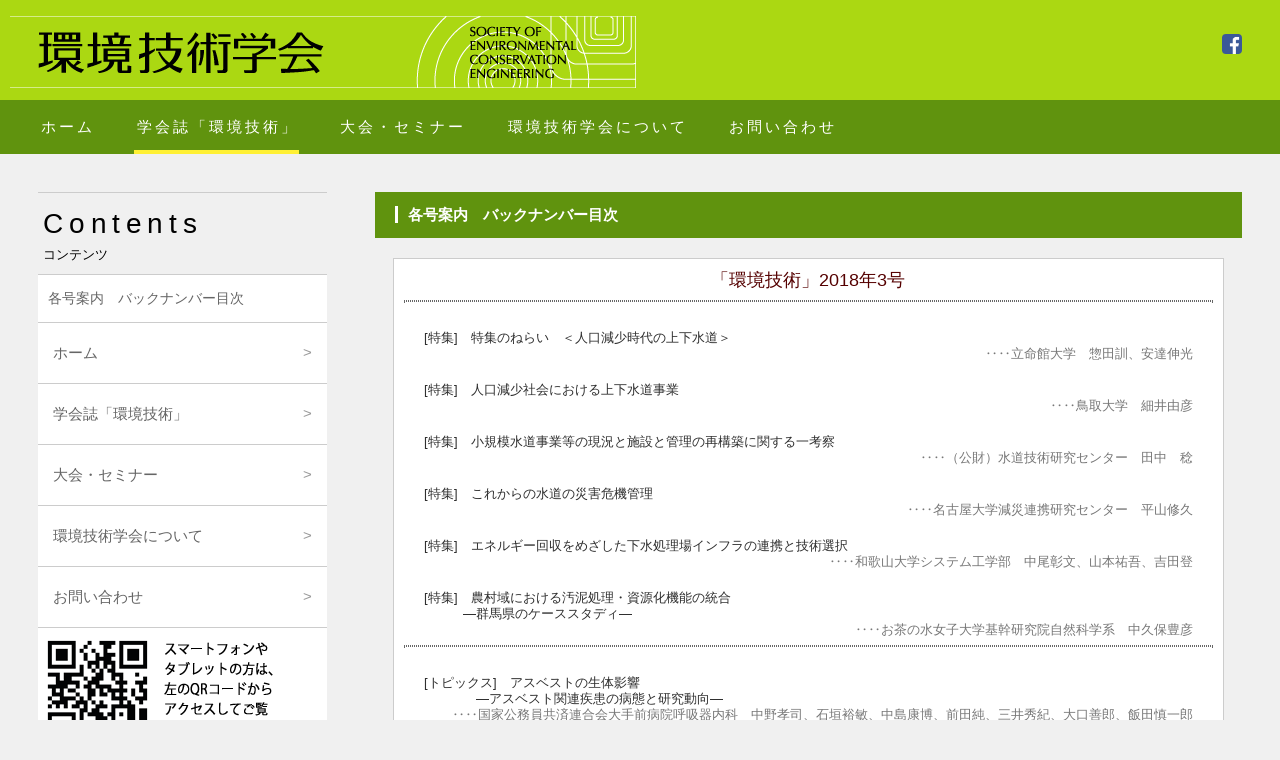

--- FILE ---
content_type: text/html
request_url: https://www.jriet.net/magazine/2018/kg03.html
body_size: 3641
content:
<!DOCTYPE html>
<html lang="ja">
<head>
<meta charset="UTF-8">
<meta http-equiv="X-UA-Compatible" content="IE=edge">
<title>環境技術（2018年03号） | 環境技術学会</title>
<meta name="viewport" content="width=device-width, initial-scale=1">
<meta name="description" content="ここにサイト説明を入れます">
<meta name="keywords" content="キーワード１,キーワード２,キーワード３,キーワード４,キーワード５">
<link rel="stylesheet" href="../../css/style.css">
<link rel="stylesheet" href="../../css/slide.css">
<link rel="stylesheet" href="../../css/fixmenu.css">
<script type="text/javascript" src="../../js/openclose.js"></script>
<script type="text/javascript" src="../../js/fixmenu.js"></script>
<!--[if lt IE 9]>
<script src="https://oss.maxcdn.com/html5shiv/3.7.2/html5shiv.min.js"></script>
<script src="https://oss.maxcdn.com/respond/1.4.2/respond.min.js"></script>
<style>
body.is-fixed .nav-fix-pos {position: static !important;top: auto;}
body.is-fixed header {margin-bottom: 0px;}
body.is-fixed #contents {padding-top: 0;}
</style>
<![endif]-->
</head>

<body class="s-n"> <!-- s-n:左メニューをスマホ表示なし -->
<!--
<body class="">
-->

<div id="container">

<header>
<div class="inner">
<!--
<h1 id="logo"><a href="index.html"><img src="images/logo.png" alt="SAMPLE COMPANY"></a></h1>
-->
<h1 id="logo"><a href="../index.html"><img src="../../images/gakkailogo.gif" alt="環境技術学会"></a></h1>
<ul id="h-nav">
<!--
<li><a href="#"><img src="images/icon_twitter.png" alt=""></a></li>
-->
<li><a href="https://www.facebook.com/YouthMeetingofSECE/" target="_blank"><img src="../../images/icon_facebook.png" alt="環境技術若手の会"></a></li>
</ul>
</div>
</header>

<!--大きな端末用（901px以上端末）メニュー-->
<div class="nav-fix-pos">
<nav id="menubar">
<ul>
<li><a href="../../index.html">ホーム</a></li>
<li class="current"><a href="../../booklet.html">学会誌「環境技術」</a></li>
<li><a href="../../event.html">大会・セミナー</a></li>
<li><a href="../../about.html">環境技術学会について</a></li>
<li><a href="../../contact.html">お問い合わせ</a></li>
</ul>
</nav>
</div>

<!--小さな端末用（900px以下端末）メニュー-->
<nav id="menubar-s">
<ul>
<li><a href="../../index.html">ホーム</a></li>
<li><a href="../../booklet.html">学会誌「環境技術」</a></li>
<li><a href="../../event.html">大会・セミナー</a></li>
<li><a href="../../about.html">環境技術学会について</a></li>
<li><a href="../../contact.html">お問い合わせ</a></li>
</ul>
</nav>

<div id="contents">

<div id="main">

<section>

<h2>各号案内　バックナンバー目次</h2>

<table class="ta1">

<!-- この下に旧ホームページの<TBODY>から</TBODY>を移行する。 -->
<!-- 貼り付けを行った後、目次内のリンクがある行をコピーしてオリジナルはコメントとして残す。 -->
<!-- 複製した行にあるリンク（Aタグおよび/Aタグのところ）を削除する。 -->
<!-- ■■■■■■■■■■■■■■■■■■■■■■■■■■■■■■■■■■■■■■■■（ここから） -->


  <TBODY>
    <TR>
      <TD bgcolor="#ffffff" height="152" width="593" style="line-height : 1.0em;">
      <div align="center" style="line-height:1.5em;">
        <FONT color="#550000" size="+1">「環境技術」2018年3号</FONT>
        </div>
      

      <HR style="color : #666666;border-style : dotted dotted dotted dotted;">

      <p style="line-height:16px;">

<div align="left" style="margin-left:20px;"><div style="margin-right:20px;">
      <FONT size="-1" color="#2f2f2f">[特集]　特集のねらい　＜人口減少時代の上下水道＞</FONT></div></div>


      <div align="right" style="margin-right:20px;"><div style="margin-left:20px;">
      <FONT size="-1" color="#777777">‥‥立命館大学　惣田訓、安達伸光</FONT>
      </div></div>
      
      <p style="line-height:16px;">

<div align="left" style="margin-left:20px;"><div style="margin-right:20px;">
      <FONT size="-1" color="#2f2f2f">[特集]　人口減少社会における上下水道事業</FONT></div></div>


      <div align="right" style="margin-right:20px;"><div style="margin-left:20px;">
      <FONT size="-1" color="#777777">‥‥鳥取大学　細井由彦</FONT>
      </div></div>
      
      <p style="line-height:16px;">

<div align="left" style="margin-left:20px;"><div style="margin-right:20px;">
      <FONT size="-1" color="#2f2f2f">[特集]　小規模水道事業等の現況と施設と管理の再構築に関する一考察</FONT></div></div>


      <div align="right" style="margin-right:20px;"><div style="margin-left:20px;">
      <FONT size="-1" color="#777777">‥‥（公財）水道技術研究センター　田中　稔</FONT>
      </div></div>
      
      <p style="line-height:16px;">

<div align="left" style="margin-left:20px;"><div style="margin-right:20px;">
      <FONT size="-1" color="#2f2f2f">[特集]　これからの水道の災害危機管理</FONT></div></div>


      <div align="right" style="margin-right:20px;"><div style="margin-left:20px;">
      <FONT size="-1" color="#777777">‥‥名古屋大学減災連携研究センター　平山修久</FONT>
      </div></div>
      
      <p style="line-height:16px;">

<div align="left" style="margin-left:20px;"><div style="margin-right:20px;">
      <FONT size="-1" color="#2f2f2f">[特集]　エネルギー回収をめざした下水処理場インフラの連携と技術選択</FONT></div></div>


      <div align="right" style="margin-right:20px;"><div style="margin-left:20px;">
      <FONT size="-1" color="#777777">‥‥和歌山大学システム工学部　中尾彰文、山本祐吾、吉田登</FONT>
      </div></div>
      
      <p style="line-height:16px;">

<div align="left" style="margin-left:20px;"><div style="margin-right:20px;">
      <FONT size="-1" color="#2f2f2f">[特集]　農村域における汚泥処理・資源化機能の統合<br>　　　―群馬県のケーススタディ―</FONT></div></div>


      <div align="right" style="margin-right:20px;"><div style="margin-left:20px;">
      <FONT size="-1" color="#777777">‥‥お茶の水女子大学基幹研究院自然科学系　中久保豊彦</FONT>
      </div></div>
      


      <HR style="color : #666666;border-style : dotted dotted dotted dotted;">

      <p style="line-height:16px;">

<div align="left" style="margin-left:20px;"><div style="margin-right:20px;">
      <FONT size="-1" color="#2f2f2f">[トピックス]　アスベストの生体影響<br>　　　　―アスベスト関連疾患の病態と研究動向―</FONT></div></div>


      <div align="right" style="margin-right:20px;"><div style="margin-left:20px;">
      <FONT size="-1" color="#777777">‥‥国家公務員共済連合会大手前病院呼吸器内科　中野孝司、石垣裕敏、中島康博、前田純、三井秀紀、大口善郎、飯田慎一郎</FONT>
      </div></div>
      


      <HR style="color : #666666;border-style : dotted dotted dotted dotted;">

      <p style="line-height:16px;">

<div align="left" style="margin-left:20px;"><div style="margin-right:20px;">
      <FONT size="-1" color="#2f2f2f">[研究論文]　高酸素移動効率エアレータの攪拌能力と食品産業排水への適用例</FONT></div></div>


      <div align="right" style="margin-right:20px;"><div style="margin-left:20px;">
      <FONT size="-1" color="#777777">‥‥兵庫県立大学　伊藤和宏、吉田憲史、山本拓司、前田光治</FONT>
      </div></div>
      


      <HR style="color : #666666;border-style : dotted dotted dotted dotted;">

      <p style="line-height:16px;">

<div align="left" style="margin-left:20px;"><div style="margin-right:20px;">
      <FONT size="-1" color="#2f2f2f">[コラム]　再生可能エネルギーの現実と世界<br>　　　(2)ドイツの再生可能エネルギー政策は第2段階に入る</FONT></div></div>


      <div align="right" style="margin-right:20px;"><div style="margin-left:20px;">
      <FONT size="-1" color="#777777">‥‥元産業技術総合研究所関西センター　本庄孝子</FONT>
      </div></div>
      


      <HR style="color : #666666;border-style : dotted dotted dotted dotted;">

      <p style="line-height:16px;">

<div align="left" style="margin-left:20px;"><div style="margin-right:20px;">
      <FONT size="-1" color="#2f2f2f">[温故知新の環境技術]　粉砕攪拌流と微細気泡による排水処理</FONT></div></div>


      <div align="right" style="margin-right:20px;"><div style="margin-left:20px;">
      <FONT size="-1" color="#777777">‥‥(株)アイエンス　吉田憲史</FONT>
      </div></div>
      


      <HR style="color : #666666;border-style : dotted dotted dotted dotted;">

      <p style="line-height:16px;">

<div align="left" style="margin-left:20px;"><div style="margin-right:20px;">
      <FONT size="-1" color="#2f2f2f">[報告]　環境技術学会技術セミナー　ー環境DNA研究の最前線ー</FONT></div></div>


      <div align="right" style="margin-right:20px;"><div style="margin-left:20px;">
      <FONT size="-1" color="#777777">‥‥龍谷大学　市川陽一</FONT>
      </div></div>
      


      <HR style="color : #666666;border-style : dotted dotted dotted dotted;">

      <p style="line-height:16px;">


      <FONT size="-1" color="#2f2f2f">　　[会告]　第18回環境技術学会年次大会ー研究発表・参加募集　（表２）</FONT>

      <div align="right" style="margin-right:20px;"><div style="margin-left:20px;">
      <FONT size="-1" color="#777777">‥‥　</FONT>
      </div></div>
      


      <HR style="color : #666666;border-style : dotted dotted dotted dotted;">

      <p style="line-height:16px;">


      <FONT size="-1" color="#2f2f2f">　　[広告]　(株)タクマ　　（表３）、　フジワラ産業(株)　　（表４）　</FONT>

      <div align="right" style="margin-right:20px;"><div style="margin-left:20px;">
      <FONT size="-1" color="#777777">‥‥　</FONT>
      </div></div>
      

      </TD>
    </TR>

<!-- ■■■■■■■■■■■■■■■■■■■■■■■■■■■■■■■■■■■■■■■■（ここまで） -->
</TABLE>

<p class="c">
<a href="../../buy.html" class="btn">バックナンバーの購入</a>
</p>

<div style="text-align:center;">
<input type="button" value="一覧（各号案内）に戻る" onclick="history.back()" style="padding:10px;border-radius: 10px 10px 10px 10px;"><br>
<br>
</div>

</section>

</div>
<!--/main-->

<div id="sub">

<nav>
<h2 class="bg1">Contents<span>コンテンツ</span></h2>
<ul class="submenu">
<li style="margin:10px;font-size:0.9em;">
各号案内　バックナンバー目次<br>
</li>
<!--
<li><a href="../index.html#2021">戻る</a></li>
<li><a href="../index.html">各号案内</a></li>
-->
</ul>
</nav>

<nav>
<ul class="submenu">
<li><a href="../../index.html">ホーム</a></li>
<li><a href="../../booklet.html">学会誌「環境技術」</a></li>
<li><a href="../../event.html">大会・セミナー</a></li>
<li><a href="../../about.html">環境技術学会について</a></li>
<li><a href="../../contact.html">お問い合わせ</a></li>
</ul>
</nav>

<img src="../../images/qrｰjriet.png" alt="環境技術学会ホームページのQRコード">

<nav>
<!--
<h2 class="bg2">Common<span>共通</span></h2>
-->
<h2 class="bg2" style="line-height:1px;"></h2>
<ul class="submenu">
<li><a href="../../join.html">環境技術学会 入会方法</a></li>
<li><a href="../../buy.html">学会誌バックナンバーの購入</a></li>
</ul>
</nav>

<nav>
<!--
<h2 class="bg2">Common<span>リンク</span></h2>
-->
<h2 class="bg2" style="line-height:1px;"></h2>
<ul class="submenu">
<!--<li><a href="https://www.facebook.com/YouthMeetingofSECE/" target="_blank">環境技術 若手の会</a></li>-->
<li><a href="https://www.facebook.com/SCET.info" target="_blank">NPO環境技術支援センター</a></li>
<li><a href="https://www.jstage.jst.go.jp/browse/jriet/-char/ja/" target="_blank">J-STAGE</a></li>
<li><a href="http://water-solutions.jp/" target="_blank">水浄化フォーラム</a></li>
</ul>
</nav>

</div>
<!--/sub-->

</div>
<!--/contents-->

<p id="pagetop"><a href="#">↑</a></p>

<footer>
<small>Copyright&copy; <a href="../../index.html">環境技術学会</a> All Rights Reserved.</small>
</footer>

</div>
<!--/container-->

<!--お知らせ欄の開閉処理条件　900px以下-->
<script type="text/javascript">
if (OCwindowWidth() <= 900) {
	open_close("newinfo_hdr", "newinfo");
}
</script>

<!--メニューの３本バー-->
<div id="menubar_hdr" class="close"><span></span><span></span><span></span></div>
<!--メニューの開閉処理条件設定　900px以下-->
<script type="text/javascript">
if (OCwindowWidth() <= 900) {
	open_close("menubar_hdr", "menubar-s");
}
</script>
</body>
</html>



--- FILE ---
content_type: text/css
request_url: https://www.jriet.net/css/style.css
body_size: 5603
content:
@charset "utf-8";



/*PC・タブレット・スマホ共通設定
------------------------------------------------------------------------------------------------------------------------------------------------------*/

/*全体の設定
---------------------------------------------------------------------------*/
body {
	margin: 0px;padding: 0px;
	color: #666;	/*全体の文字色*/
	font-family: "ヒラギノ角ゴ Pro W3", "Hiragino Kaku Gothic Pro", "メイリオ", Meiryo, Osaka, "ＭＳ Ｐゴシック", "MS PGothic", sans-serif;	/*フォント種類*/
	font-size: 15px;	/*文字サイズ*/
	line-height: 2;		/*行間*/
	-webkit-text-size-adjust: none;
	background: #f0f0f0;	/*背景色（古いブラウザ用）*/
}
h1,h2,h3,h4,h5,p,ul,ol,li,dl,dt,dd,form,figure,form {margin: 0px;padding: 0px;font-size: 100%;}
ul {list-style-type: none;}
ol {padding-left: 40px;padding-bottom: 15px;}
img {border: none;max-width: 100%;height: auto;vertical-align: middle;}
table {border-collapse:collapse;font-size: 100%;border-spacing: 0;}
iframe {width: 100%;}

/*リンク（全般）設定
---------------------------------------------------------------------------*/
a {
	color: #666;	/*リンクテキストの色*/
	-webkit-transition: 0.5s;	/*マウスオン時の移り変わるまでの時間設定。0.5秒。*/
	transition: 0.5s;			/*同上*/
}
a:hover {
	color: #60930e;				/*マウスオン時の文字色*/
	text-decoration: none;		/*マウスオン時にリンクの下線を消す設定*/
}

/*ヘッダー（ロゴが入った最上段のブロック）
---------------------------------------------------------------------------*/
header {
	background: #abd812; /*#7ab21f;*/	/*背景色*/
}
header .inner {
	height: 100px;	/*ヘッダーの高さ*/
	position: relative;
}
/*ロゴ画像*/
#logo img {
/*	width: 300px;*/	/*画像幅*/
	width: 626px;	/*画像幅*/
	position: absolute;
/*	left: 3%;*/	/*左から3%の場所に配置*/
	left: 0.8%;	/*左から3%の場所に配置*/
/*	top: 32px;*/	/*上から32pxの場所に配置*/
	top: 16px;	/*上から32pxの場所に配置*/
}
/*ヘッダー右側のアイコン類*/
#h-nav {
	position: absolute;
	right: 3%;	/*右から3%の場所に配置*/
	top: 34px;	/*上から34pxの場所に配置*/
}
/*ヘッダー右側のアイコン類（１個あたり）*/
#h-nav li {
	float: left;
	margin-left: 20px;	/*アイコン間の余白*/
}
/*ヘッダー右側のアイコン類（画像）*/
#h-nav li img {
	display: block;
	width: 20px;	/*幅*/
	height: 20px;	/*高さ*/
	background: #fff;	/*背景色*/
	border-radius: 4px;	/*角丸のサイズ。50%にすると正円になる。*/
}

/*メインメニュー
---------------------------------------------------------------------------*/
/*メニューブロックの設定*/
#menubar {
	background: #60930e;	/*背景色*/
	overflow: hidden;
}
/*メニュー１個あたりの設定*/
#menubar li {
	float: left;
	margin-left: 3%;
	overflow: hidden;
	letter-spacing: 0.2em;
}
#menubar li a {
	text-decoration: none;
	display: block;
	color: #fff;	/*文字色*/
	line-height: 46px;	/*高さ。ここを変える場合、fixmenu.cssの「body.is-fixed header」のサイズも変える。*/
	padding-top: 4px;	/*上にあける余白。下の「border-bottom」のサイズと合わせる。*/
	padding-left: 0.2em;	/*上のletter-spacingの数字と揃える*/
}
/*下線のアニメーション設定*/
#menubar li::after {
	-webkit-transition: 0.5s;transition: 0.5s;	/*0.5秒かけてアニメーションを実行する。*/
	content: "";
	display: block;
	border-bottom: 4px solid #fff034;	/*下線の幅、線種、色*/
	position: relative;left: 0px;bottom: -4px;	/*bottomのサイズは上のborder-bottomの数字と合わせる。マイナス記号は残したまま。*/
}
#menubar li:hover::after,#menubar li.current::after {
	bottom: 0px;
}
/*小さい端末用(画面幅800px以下)メニューを表示させない*/
#menubar-s {
	display: none;
}
/*３本バーアイコンを表示させない*/
#menubar_hdr {
	display: none;
}

/*コンテンツ
---------------------------------------------------------------------------*/
#contents {
	clear: both;
	margin: 3%;	/*ボックスの外側にとる余白*/
}

/*メインコンテンツ
---------------------------------------------------------------------------*/
/*メインコンテンツブロック*/
#main {
	float: right;	/*右に回り込み*/
	width: 72%;		/*ボックス幅*/
}
/*メインコンテンツブロック（１カラム時）*/
.c1 #main {
	float: none;
	width: 100%;
}
/*メインコンテンツのh2タグ*/
#main h2 {
	clear: both;
	margin-bottom: 20px;
	padding: 8px 20px;	/*上下、左右への余白*/
	background: #60930e;	/*背景色*/
	color: #fff;	/*文字色*/
}
#main h2::first-letter {
	border-left: 3px solid #fff;	/*左側のアクセントラインの幅、線種、色*/
	padding-left: 10px;
}
/*メインコンテンツのh3タグ*/
#main h3 {
	clear: both;
	margin-bottom: 20px;
	padding: 6px 20px;	/*上下、左右への余白*/
	border: 1px solid #ccc;	/*枠線の幅、線種、色*/
	background: #fff;	/*背景色*/
}
#main h3::first-letter {
	border-left: 3px solid #60930e;	/*左側のアクセントラインの幅、線種、色*/
	padding-left: 10px;
}
/*メインコンテンツの段落タグ*/
#main p {
	padding: 0px 20px 20px;	/*上、左右、下への余白*/
}
#main h2 + p,
#main h3 + p {
	margin-top: -10px;
}

/*SERVICEページ
---------------------------------------------------------------------------*/
/*各ボックスの設定（共通）*/
.list {
	background: #fff;	/*背景色*/
	position: relative;
	overflow: hidden;
	box-shadow: 1px 1px 3px rgba(0,0,0,0.2);	/*影の設定。右へ、下へ、広げる幅、0,0,0は黒で0.2は透明度20%の事。*/
	margin-bottom: 20px;
}
.list a {
	text-decoration: none;
	display: block;
	overflow: hidden;
}
/*画像の設定*/
.list img.img {
	float: left;
	width: 25%;	/*画像の幅。ここを変更する場合は、下の.list .textのmargin-leftの数字も調整する。*/
}
/*右側のテキスト欄*/
.list .text {
	padding: 2% 60px 2% 2%;	/*上、右、下、左への余白*/
	margin-left: 27%;		/*左の画像とのバランスをとって設定*/
}
/*h4見出しタグの設定*/
.list h4 {
	color: #60930e;	/*文字色*/
}
/*pタグの設定*/
.list p {
	padding: 0 !important;
}
/*３カラムタイプのボックス設定*/
.list.c3 {
	width: 31%;	/*ボックスの幅*/
	margin: 0 1% 20px;	/*上、左右、下へのボックスの外側にとる余白*/
	float: left;
	height: 300px;	/*高さ。下の「.list.c3 a」のheightと合わせる。*/
	text-align: center;	/*文字をセンタリング*/
}
.list.c3 a {
	height: 300px;
}
/*３カラムタイプの画像設定*/
.list.c3 img.img {
	float: none;
	width: 100%;
}
.list.c3 .text {
	padding: 0;
	margin-left: 0;
}
/*ボックスにリンク指定がされた場合に出る「→」マーク*/
.list a::before {
	content: "→";	/*この文字を出す。他の文字に変えても可だが機種依存文字は化けるので使わない。*/
	position: absolute;
	right: 20px;	/*ボックスの右から20pxの場所に配置*/
	top: 20px;		/*ボックスの上から20pxの場所に配置*/
	background: #000;	/*背景色（古いブラウザ用）*/
	background: rgba(0,0,0,0.5);	/*rgb指定での背景色。「0,0,0」は黒の事で「0.5」が透明度50%の事。*/
	color: #fff;	/*文字色*/
	border: 1px solid #fff;	/*枠線の幅、線種、色*/
	border-radius: 4px;		/*角丸のサイズ*/
	width: 30px;		/*幅*/
	line-height: 30px;	/*高さ*/
	text-align: center;
	-webkit-transition: 0.5s;	/*マウスオン時の移り変わるまでの時間設定。0.5秒。*/
	transition: 0.5s;			/*同上*/
}
/*マウスオン時の「→」マーク*/
.list a:hover::before {
	background: #000;	/*背景色*/
	width: 40px;		/*幅*/
	line-height: 40px;	/*高さ*/
}
/*１カラムでページを表示時の３カラムボックスの高さ*/
.c1 .list.c3,
.c1 .list.c3 a {
	height: 400px;
}

/*一覧ページの各物件ボックス内のテーブル（CMS用）
---------------------------------------------------------------------------*/
.list table {
	font-size: 10px;	/*文字サイズ*/
	width: 100%;
}
.list table,
.list table td,
.list table th {
	border: 1px solid #ccc;	/*枠線の幅、線種、色*/
}
.list table td,
.list table th {
	padding: 1%;	/*テーブル内の余白*/
}
/*色のついた見出しブロック*/
.list table th {
	width: 18%;		/*幅*/
	background: #f5f5f5;	/*背景色*/
	text-align: center;		/*文字をセンタリング*/
	font-weight: normal;	/*デフォルトの太字を標準にする設定*/
}
/*白い説明用ブロック*/
.list table td {
	width: 30%;	/*幅*/
}

/*サブコンテンツ
---------------------------------------------------------------------------*/
/*メインコンテンツブロック*/
#sub {
	float: left;	/*左に回り込み*/
	width: 24%;		/*幅*/
	background: #fff;	/*背景色*/
}
/*メインコンテンツブロック（１カラム時）*/
.c1 #sub {
	display: none;	/*非表示にする設定*/
}
/*subコンテンツ内のh2タグ設定*/
#sub h2 {
/*	padding: 40px 15px;*/	/*上下左右へのボックス内の余白*/
	padding: 10px 5px;	/*上下左右へのボックス内の余白*/
	font-weight: normal;	/*hタグのデフォルトの太字を標準にする設定*/
	letter-spacing: 0.2em;	/*文字間隔を少し広くとる設定*/
	font-size: 28px;		/*文字サイズ*/
	line-height: 1.5;	/*行間*/
	color: #000;		/*文字色*/
	background: #fff;	/*背景色（サンプルテンプレートでは以下のキーボードやグリーンの背景画像とともに設定しているので注意）*/
	border-top: 1px solid #ccc;	/*上の線の幅、線種、色*/
	border-bottom: 1px solid #ccc;	/*下の線の幅、線種、色*/
}
/*navの直後にnavとh2が続いた場合と、navタグの直後にh2が続いた場合に、h2の上のラインを消す設定*/
#sub nav + nav h2,
#sub nav + h2 {
	border-top: none;
}
/*subコンテンツ内のh2タグ内のspanタグ設定*/
#sub h2 span {
	display: block;
	font-size: 13px;	/*文字サイズ*/
	letter-spacing: normal;	/*文字間隔を標準に戻す設定*/
}
/*bg1背景（キーボード）*/
#sub h2.bg1 {
	background: #fff url(../images/bg1.png) no-repeat right center;	/*背景色、背景画像読み込み、rightは右寄せ、center上下の中央という意味*/
}
/*bg2背景（グリーン）*/
#sub h2.bg2 {
	background: #fff url(../images/bg2.png) no-repeat right center;	/*背景色、背景画像読み込み、rightは右寄せ、center上下の中央という意味*/
}
/*subコンテンツ内のpタグ設定*/
#sub p {
	padding: 15px;
}

/*サブコンテンツ内のメニュー
---------------------------------------------------------------------------*/
/*メニュー全体の設定*/
#sub ul.submenu {
	border-top: 1px solid #ccc;	/*上の線の幅、線種、色*/
}
/*h2タグの直後にsubmenuが入った場合にsubmenuの上のラインを消す設定*/
#sub h2 + ul.submenu {
	border-top: none;
}
/*メニュー１個ごとの設定*/
#sub ul.submenu li a {
	text-decoration: none;
	display: block;
	padding: 15px;	/*メニュー内の余白*/
	border-bottom: 1px solid #ccc;	/*下の線の幅、線種、色*/
}
/*マウスオン時*/
#sub ul.submenu li a:hover {
	background: #999;	/*背景色*/
	color: #fff;	/*文字色*/
}
/*「>」マーク*/
#sub ul.submenu li a::before {
	display: block;
	float: right;	/*右側に配置*/
	content: ">";	/*このテキストを表示させる。変更してもOKですが機種依存文字は使わないように。*/
	color: #999;	/*文字色*/
}
/*マウスオン時の「>」マーク*/
#sub ul.submenu li a:hover::before {
	color: #fff;	/*文字色*/
}

/*PAGE TOP設定
---------------------------------------------------------------------------*/
#pagetop {
	clear: both;
}
#pagetop a {
	text-decoration: none;
	text-align: center;
	display: block;
	float: right;
	margin-right: 3%;
	color: #FFF;		/*文字色*/
	font-size: 20px;	/*文字サイズ*/
	padding: 0px 30px;	/*上下、左右へのボックス内余白*/
	background: #abd812; /*#7ab21f;*/	/*背景色*/
	border-radius: 4px 4px 0px 0px;	/*角丸のサイズ。左上、右上、右下、左下。*/
}
/*マウスオン時*/
#pagetop a:hover {
	background: #999;	/*背景色*/
	color: #FFF;			/*文字色*/
}

/*フッター設定
---------------------------------------------------------------------------*/
footer {
	clear: both;
	background: #abd812; /*#7ab21f;*/	/*背景色*/
	color: #fff;			/*文字色*/
	text-align: center;
}
footer a {
	color: #fff;
	text-decoration: none;
}
footer a:hover {
	color: #fff;
}
footer .pr {
	display: block;
	font-size: 80%;
}

/*トップページ内「更新情報・お知らせ」ブロック
---------------------------------------------------------------------------*/
/*ブロック全体の設定*/
#new dl {
	padding-left: 15px;
	margin-bottom: 15px;
	height: 110px;	/*高さ*/
	overflow: auto;	/*高さの設定を超えるとスクロールが自動で出る設定。全部表示させていたいならこの行と上の行を削除。*/
}
/*日付設定*/
#new dt {
	font-weight: bold;	/*太字にする設定。標準がいいならこの行削除。*/
	float: left;
	width: 8em;
}
/*記事設定*/
#new dd {
	padding-left: 8em;
}

/*よく頂く質問ページ
---------------------------------------------------------------------------*/
/*ブロック全体*/
.faq {
	padding: 0px 15px;	/*上下、左右への余白*/
}
/*質問の設定*/
.faq dt {
	color: #60930e;	/*文字色*/
	font-weight: bold;	/*太字*/
	padding-top: 15px;
}
.faq dt a {
	color: #1a4ef7;	
}
/*回答の設定*/
.faq dd {
	border-bottom: 1px solid #CCC;	/*下線の幅、線種、色*/
	overflow: hidden;
	padding-bottom: 15px;
}

/*一覧ページのボックス右下のオプションマーク
（CMSの場合は管理ページの「オプション1」～のプルダウンと、setup.phpの「オプション選択肢」に関連します）
---------------------------------------------------------------------------*/
.option1 {
	font-size: 10px;
	color: #FFF;
	background: #F00;
	text-align: center;
	display: block;
	width: 120px;
	position: absolute;
	left: 0px;
	top: 0px;
	-webkit-transform: rotate(-45deg) translate(-35px);
	transform: rotate(-45deg) translate(-35px);
}
h2 span.option1 {
	width: auto;
	padding: 0px 5px;
	position: static;
	-webkit-transform: none;
	transform: none;
	display: inline-block;
}
.option2 {
	font-size: 10px;
	color: #FFF;
	background: #069;
	text-align: center;
	display: block;
	width: 120px;
	position: absolute;
	left: 0px;
	top: 0px;
	-webkit-transform: rotate(-45deg) translate(-35px);
	transform: rotate(-45deg) translate(-35px);
}
h2 span.option2 {
	width: auto;
	padding: 0px 5px;
	position: static;
	-webkit-transform: none;
	transform: none;
	display: inline-block;
}

/*テーブル ta1
---------------------------------------------------------------------------*/
/*ta1設定*/
.ta1 {
	width: 96%;
	margin: 0 2% 20px;
	background: #fff;	/*背景色*/
}
.ta1, .ta1 td, .ta1 th {
	border: 1px solid #ccc;	/*テーブルの枠線の幅、線種、色*/
	padding: 10px;	/*ボックス内の余白*/
	word-break: break-all;
}
/*テーブル１行目に入った見出し部分*/
.ta1 th.tamidashi {
	width: auto;
	text-align: left;		/*左よせ*/
	background: #eee;	/*背景色*/
}
/*ta1の左側ボックス*/
.ta1 th {
	width: 140px;	/*幅*/
	text-align: center;	/*センタリング*/
}
/*左側ボックスに画像を入れた場合の設定*/
.ta1 th img {
	width: 100%;
}

/*トップページのNEWアイコン
---------------------------------------------------------------------------*/
.newicon {
	background: #F00;
	color: #FFF;
	font-size: 70%;
	line-height: 1.5;
	padding: 0 5px;
	border-radius: 2px;
	margin: 0px 5px;
	display: inline-block;
	vertical-align: text-top
}

/*その他
---------------------------------------------------------------------------*/
.look {color:#fff;background: #666;padding:5px;border-radius: 4px;}
.mb15,.mb1em {margin-bottom: 15px;}
.clear {clear: both;}
ul.disc {padding: 0em 25px 1em;list-style: disc;}
.color1 {color: #60930e;}
.pr {font-size: 10px;}
.wl {width: 96%;}
.ws {width: 50%;}
.c {text-align: center;}
.r {text-align: right;}
.l {text-align: left;}
.fr {float: right;margin-left: 1%;margin-bottom: 15px;width: 45%;}
.fl {float: left;margin-right: 1%;margin-bottom: 15px;width: 45%;}
.big1 {font-size: 30px;letter-spacing: 0.2em;}
.mini1 {font-size: 11px;}
.sh {display: none;}
.dn {display: none;}



/*画面幅1200px以上の設定
------------------------------------------------------------------------------------------------------------------------------------------------------*/
@media screen and (min-width:1200px){

/*SERVICEページ
---------------------------------------------------------------------------*/
/*３カラムタイプのボックスの高さ*/
.list.c3,
.list.c3 a {
	height: 380px;
}
/*１カラムでページを表示時の３カラムボックスの幅*/
.c1 .list.c3 {
	width: 23%;
}

}



/*画面幅1600px以上の設定
------------------------------------------------------------------------------------------------------------------------------------------------------*/
@media screen and (min-width:1600px){

/*SERVICEページ
---------------------------------------------------------------------------*/
/*３カラムタイプのボックスの高さ*/
.list.c3,
.list.c3 a {
	height: 450px;
}
/*１カラムでページを表示時の３カラムボックスの幅*/
.c1 .list.c3 {
	width: 18%;
}
/*共通*/
.list.c3,
.c1 .list.c3 {
	max-width: 400px;	/*この幅以上には広がらないようにする*/
}

}



/*画面幅900px以下の設定
------------------------------------------------------------------------------------------------------------------------------------------------------*/
@media screen and (max-width:900px){

/*ヘッダー（ロゴが入った最上段のブロック）
---------------------------------------------------------------------------*/
/*ヘッダー右側のアイコン類*/
#h-nav {
	right: 20%;	/*右から20%の場所に配置*/
}

/*メインメニュー
---------------------------------------------------------------------------*/
/*メニューブロックの設定*/
#menubar-s {
	display: block;	/*小さい端末用(画面幅800px以下)メニューを非表示から表示に切り替える*/
	background: #60930e;
	overflow: hidden;
}
/*メニュー１個あたりの設定*/
#menubar-s li {
	float: left;
	width: 50%;		/*幅*/
}
#menubar-s li a {
	text-decoration: none;
	display: block;
	text-align: center;
	line-height: 50px;		/*行間（高さ）*/
	color: #fff;
	border-bottom: 1px solid #fff;
	border-right: 1px solid #fff;
}
#menubar-s li:nth-child(even) a {
	border-right: none;
}
/*大きな端末用(画面幅801px以上)メニューを非表示にする*/
#menubar {
	display: none;
}

/*３本バーアイコン設定
---------------------------------------------------------------------------*/
/*３本バーブロック*/
#menubar_hdr {
	display: block;
	z-index: 4;
	position: absolute;
	top: 25px;		/*上から25pxの場所に配置*/
	right: 3%;		/*右から3%の場所に配置*/
	width: 30px;	/*幅*/
	border: 1px solid #fff;	/*枠線の幅、線種、色*/
	padding: 12px 10px 5px;	/*上、左右、下へのボックス内余白*/
}
#top #menubar_hdr {
	border: 1px solid #fff;	/*トップページでの枠線の幅、線種、色*/
}
/*３本のバー（1本あたり）*/
#menubar_hdr span {
	display: block;
	border-top: 3px solid #fff;	/*枠線の幅、線種、色*/
	margin-bottom: 7px;			/*バー同士の余白*/
}
#top #menubar_hdr span {
	border-top: 3px solid #fff;	/*トップページでの枠線の幅、線種、色*/
}

/*main,subコンテンツ
---------------------------------------------------------------------------*/
#main, #sub {
	float: none;
	width: auto;
}

/*トップページ内「更新情報・お知らせ」ブロック
---------------------------------------------------------------------------*/
section#new h2.open {
	background: #60930e url(../images/btn_minus.png) no-repeat right center/34px 34px;
}
section#new h2.close {
	background: #60930e url(../images/btn_plus.png) no-repeat right center/34px 34px;
}

/*その他
---------------------------------------------------------------------------*/
body.s-n #sub {display: none;}

}



/*画面幅600px以下の設定
------------------------------------------------------------------------------------------------------------------------------------------------------*/
@media screen and (max-width:600px){

/*ヘッダー（ロゴが入った最上段のブロック）
---------------------------------------------------------------------------*/
/*ロゴ画像*/
#logo img {
	width: 200px;	/*画像幅*/
	top: 38px;	/*上から38pxの場所に配置*/
}

}



/*画面幅480px以下の設定
------------------------------------------------------------------------------------------------------------------------------------------------------*/
@media screen and (max-width:480px){

/*ヘッダー（ロゴが入った最上段のブロック）
---------------------------------------------------------------------------*/
/*ロゴ画像*/
#logo img {
	left: 5%;	/*左から5%の場所に配置*/
	top: 15px;	/*上から15pxの場所に配置*/
}
/*ヘッダー右側のアイコン類*/
#h-nav {
	left: 0px;	/*左から0pxの場所に配置*/
	top: 55px;	/*上から55pxの場所に配置*/
}

/*メインメニュー
---------------------------------------------------------------------------*/
/*メニュー１個あたりの設定*/
#menubar-s li {
	float: none;
	width: 100%;
}
#menubar-s li a {
	border-right: none;
}

/*SERVICEページ
---------------------------------------------------------------------------*/
/*画像の設定*/
.list img.img {
	float: none;
	width: 100%;
}
/*右側のテキスト欄*/
.list .text {
	padding: 2%;
	margin-left: 0;
}
/*３カラムタイプのボックス設定*/
.list.c3 {
	width: auto;
	margin: 0 0 20px;
	float: none;
	height: auto;
}
.list.c3 a {
	height: auto;
}

/*テーブル
---------------------------------------------------------------------------*/
/*テーブル内の左側*/
.ta1 th {
	width: 90px;
	padding: 5px;
}
/*テーブル内の右側*/
.ta1 td {
	width: auto;
	padding: 5px;
}

/*その他
---------------------------------------------------------------------------*/
.ws,.wl {width: 95%;}
.fr,.fl {float: none;margin: 0;margin-bottom: 10px;width: 100%;}
.sh {display: block;}
.pc {display: none;}

}




.linkbtn {
	text-decoration: none;
	text-align: left;
	display: block;
/*	float: right;*/
	margin-right: 3%;
	color: #FFF;		/*文字色*/
	font-size: 20px;	/*文字サイズ*/
	padding: 0px 30px;	/*上下、左右へのボックス内余白*/
	background: #abd812; /*#7ab21f;*/	/*背景色*/
	border-radius: 4px 4px 4px 4px;	/*角丸のサイズ。左上、右上、右下、左下。*/
}


/*バックナンバー購入用のボタン
---------------------------------------------------------------------------*/
a.btn {
	display: block;text-decoration: none;
	background: #d90000;	/*背景色（古いブラウザ用）*/
	background: linear-gradient(#d90000, #a70000);	/*グラデーション*/
	color: #fff;		/*文字色*/
	font-size: 20px;	/*文字サイズ*/
	text-align: center;	/*文字をセンタリング*/
	padding: 10px;		/*ボタン内の余白*/
	border-radius: 4px;	/*角丸のサイズ*/
	letter-spacing: 0.2em;	/*文字間隔を広くとる設定*/
	box-shadow: 2px 2px 5px rgba(0,0,0,0.3);	/*ボックスの影。右に、下に、広げる幅、0,0,0は黒の事で0.3は色が30%ついた状態。*/
	border: 1px solid #a70000;	/*枠線の幅、線種、色*/
}
/*マウスオン時*/
a:hover.btn {
	box-shadow: none;
	background: #fff;	/*背景色*/
	color: #a70000;		/*文字色*/
}

.backno {
	vertical-align: -0.0em;
	font-size: 9px;"
}


--- FILE ---
content_type: text/css
request_url: https://www.jriet.net/css/slide.css
body_size: 565
content:
@charset "utf-8";


/*CSSスライドショー設定
---------------------------------------------------------------------------*/
/*１枚目*/
@keyframes slide1 {
	0% {opacity: 0;}
	10% {opacity: 1;}
	30% {opacity: 1;}
	40% {opacity: 0;}
	100% {opacity: 0;}
}
/*２枚目*/
@keyframes slide2 {
	0% {opacity: 0;}
	20% {opacity: 0;}
	30% {opacity: 1;}
	60% {opacity: 1;}
	70% {opacity: 0;}
	100% {opacity: 0;}
}
/*３枚目*/
@keyframes slide3 {
	0% {opacity: 0;}
	50% {opacity: 0;}
	60% {opacity: 1;}
	85% {opacity: 1;}
	95% {opacity: 0;}
	100% {opacity: 0;}
}

/*mainimg
---------------------------------------------------------------------------*/
/*画像ブロック*/
#mainimg {
	clear: left;
	width: 100%;
	margin: 0 auto;
	position: relative;
}
/*３枚画像の共通設定*/
#slide1,#slide2,#slide3 {
	-webkit-animation-duration: 15s;	/*実行する時間。「s」は秒の事。*/
	animation-duration: 15s;			/*同上*/
	-webkit-animation-iteration-count:infinite;	/*実行する回数。「infinite」は無限に繰り返す意味。*/
	animation-iteration-count:infinite;			/*同上*/
	position: absolute;left:0px;top:0px;width: 100%;height: auto;
	-webkit-animation-fill-mode: both;
	animation-fill-mode: both;
	-webkit-animation-delay: 1s;
	animation-delay: 1s;
}
/*土台画像*/
#slide0 {
	position: relative;width: 100%;height: auto;
}
/*１枚目*/
#slide1 {
	-webkit-animation-name: slide1;		/*上で設定しているキーフレーム（keyframes）の名前*/
	animation-name: slide1;				/*同上*/
}
/*２枚目*/
#slide2 {
	-webkit-animation-name: slide2;		/*上で設定しているキーフレーム（keyframes）の名前*/
	animation-name: slide2;				/*同上*/
}
/*３枚目*/
#slide3 {
	-webkit-animation-name: slide3;
	animation-name: slide3;
}
